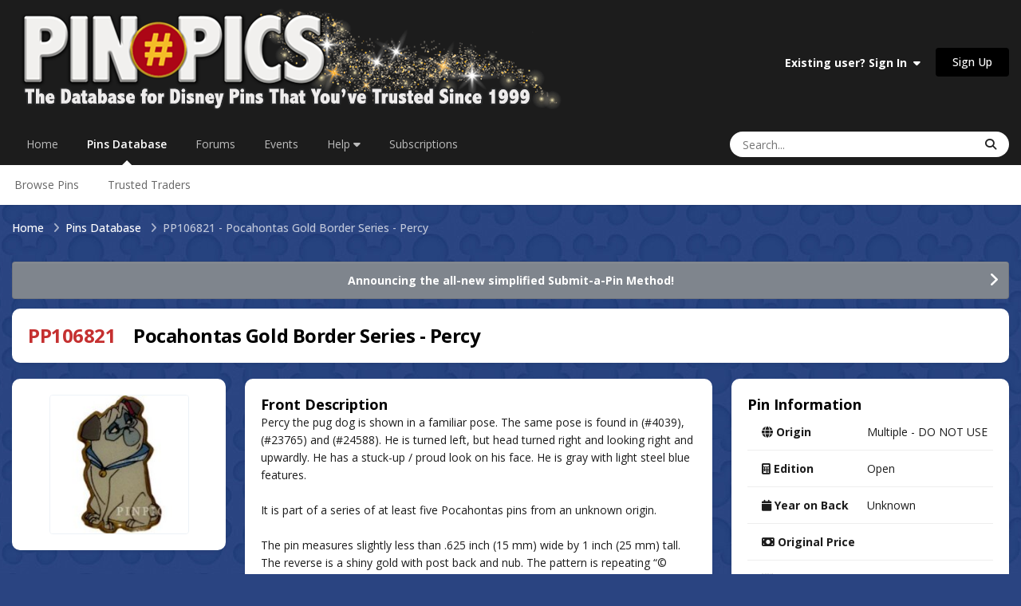

--- FILE ---
content_type: text/html;charset=UTF-8
request_url: https://pinpics.com/pin/106821
body_size: 11179
content:
<!DOCTYPE html>
<html lang="en-US" dir="ltr">
	<head>
		<meta charset="utf-8">
        
		<title>PP106821 - Pocahontas Gold Border Series - Percy - PinPics</title>
		
			<!-- Google tag (gtag.js) -->
<script async src="https://www.googletagmanager.com/gtag/js?id=G-FM5MKHQCQN"></script>
<script>
  window.dataLayer = window.dataLayer || [];
  function gtag(){dataLayer.push(arguments);}
  gtag('js', new Date());

  gtag('config', 'G-FM5MKHQCQN');
</script>
		
		
		
		

	<meta name="viewport" content="width=device-width, initial-scale=1">



	<meta name="twitter:card" content="summary_large_image" />




	
		
			
				<meta property="og:image" content="https://pinpics.com/uploads/pins/monthly_2014_12/201412014170.jpg">
			
		
	

	
		
			
				<meta property="og:title" content="Pocahontas Gold Border Series - Percy">
			
		
	

	
		
			
				<meta property="og:type" content="website">
			
		
	

	
		
			
				<meta property="og:url" content="https://pinpics.com/pin/106821/">
			
		
	

	
		
			
				<meta name="description" content="The original FREE online database for Disney Pin Trading. Trade and catalog your collection in a safe and secure community of Disney Pin Traders.">
			
		
	

	
		
			
				<meta property="og:description" content="Percy the pug dog is shown in a familiar pose. The same pose is found in (#4039), (#23765) and (#24588). He is turned left, but head turned right and looking right and upwardly. He has a stuck-up / proud look on his face. He is gray with light steel blue features. It is part of a series of at lea...">
			
		
	

	
		
			
				<meta property="og:updated_time" content="2023-07-17T22:26:55Z">
			
		
	

	
		
			
				<meta property="og:site_name" content="PinPics">
			
		
	

	
		
			
				<meta property="og:locale" content="en_US">
			
		
	

	
		
			
				<meta name="keywords" content="Disney Pins, Online Pin Trading, Pin Collecting, Pin Traders, Pin Database, Pin Collectors Community, Free Online Pin Catalog, Disney Pin Forum, Pin Trading Forum">
			
		
	


	
		<link rel="canonical" href="https://pinpics.com/pin/106821/" />
	





<link rel="manifest" href="https://pinpics.com/manifest.webmanifest/">
<meta name="msapplication-config" content="https://pinpics.com/browserconfig.xml/">
<meta name="msapplication-starturl" content="/">
<meta name="application-name" content="PinPics">
<meta name="apple-mobile-web-app-title" content="PinPics">

	<meta name="theme-color" content="#1c1c1c">










<link rel="preload" href="//pinpics.com/applications/core/interface/font/fontawesome-webfont.woff2?v=4.7.0" as="font" crossorigin="anonymous">
		


	<link rel="preconnect" href="https://fonts.googleapis.com">
	<link rel="preconnect" href="https://fonts.gstatic.com" crossorigin>
	
		<link href="https://fonts.googleapis.com/css2?family=Open%20Sans:wght@300;400;500;600;700&display=swap" rel="stylesheet">
	



	<link rel='stylesheet' href='https://pinpics.com/uploads/css_built_26/341e4a57816af3ba440d891ca87450ff_framework.css?v=c1e5f176dd1767823543' media='all'>

	<link rel='stylesheet' href='https://pinpics.com/uploads/css_built_26/05e81b71abe4f22d6eb8d1a929494829_responsive.css?v=c1e5f176dd1767823543' media='all'>

	<link rel='stylesheet' href='https://pinpics.com/uploads/css_built_26/223ae211f0236ea36ac9f7bf920a797a_all.min.css?v=c1e5f176dd1767823543' media='all'>

	<link rel='stylesheet' href='https://pinpics.com/uploads/css_built_26/29bd99919d9bcfd58c5a255c6957b8a6_convert.css?v=c1e5f176dd1767823543' media='all'>

	<link rel='stylesheet' href='https://pinpics.com/uploads/css_built_26/49037c9bdbc019a877c9a3ae069caf24_v4-font-face.min.css?v=c1e5f176dd1767823543' media='all'>

	<link rel='stylesheet' href='https://pinpics.com/uploads/css_built_26/90eb5adf50a8c640f633d47fd7eb1778_core.css?v=c1e5f176dd1767823543' media='all'>

	<link rel='stylesheet' href='https://pinpics.com/uploads/css_built_26/5a0da001ccc2200dc5625c3f3934497d_core_responsive.css?v=c1e5f176dd1767823543' media='all'>

	<link rel='stylesheet' href='https://pinpics.com/uploads/css_built_26/f6c2e70b9ca9bb3683a2629adf2a13b9_feedback.css?v=c1e5f176dd1767823543' media='all'>

	<link rel='stylesheet' href='https://pinpics.com/uploads/css_built_26/c450194f41574a94ec98fd5f46d82d95_pins.css?v=c1e5f176dd1767823543' media='all'>

	<link rel='stylesheet' href='https://pinpics.com/uploads/css_built_26/4a9a1be2bd8b889c04a1056ccb56f13c_global.css?v=c1e5f176dd1767823543' media='all'>





<link rel='stylesheet' href='https://pinpics.com/uploads/css_built_26/258adbb6e4f3e83cd3b355f84e3fa002_custom.css?v=c1e5f176dd1767823543' media='all'>




		
		

	
	<link rel='shortcut icon' href='https://pinpics.com/uploads/monthly_2023_10/numbersignicon.png' type="image/png">

	</head>
	<body class="ipsApp ipsApp_front ipsJS_none ipsClearfix" data-controller="core.front.core.app"  data-message=""  data-pageapp="tbpins" data-pagelocation="front" data-pagemodule="pins" data-pagecontroller="view" data-pageid="106821"   >
		
        

        

		<a href="#ipsLayout_mainArea" class="ipsHide" title="Go to main content on this page" accesskey="m">Jump to content</a>
		





		<div id="ipsLayout_header" class="ipsClearfix">
			<header>
				<div class="ipsLayout_container">
					


<a href='https://pinpics.com/' id='elLogo' accesskey='1'><img src="https://pinpics.com/uploads/monthly_2025_07/LogoBanner3white.png.3a8d86b4c3da0690e3055a6909a385be.png" alt='PinPics'></a>

					
						

	<ul id="elUserNav" class="ipsList_inline cSignedOut ipsResponsive_showDesktop">
		
        
		
        
        
            
            
	


	<li class='cUserNav_icon ipsHide' id='elCart_container'></li>
	<li class='elUserNav_sep ipsHide' id='elCart_sep'></li>

<li id="elSignInLink">
                <a href="https://pinpics.com/login/" data-ipsmenu-closeonclick="false" data-ipsmenu id="elUserSignIn">
                    Existing user? Sign In  <i class="fa fa-caret-down"></i>
                </a>
                
<div id='elUserSignIn_menu' class='ipsMenu ipsMenu_auto ipsHide'>
	<form accept-charset='utf-8' method='post' action='https://pinpics.com/login/'>
		<input type="hidden" name="csrfKey" value="220dc8cddc4155099625a80a9aa0b199">
		<input type="hidden" name="ref" value="aHR0cHM6Ly9waW5waWNzLmNvbS9waW4vMTA2ODIx">
		<div data-role="loginForm">
			
			
			
				
<div class="ipsPad ipsForm ipsForm_vertical">
	<h4 class="ipsType_sectionHead">Sign In</h4>
	<br><br>
	<ul class='ipsList_reset'>
		<li class="ipsFieldRow ipsFieldRow_noLabel ipsFieldRow_fullWidth">
			
			
				<input type="email" placeholder="Email Address" name="auth" autocomplete="email">
			
		</li>
		<li class="ipsFieldRow ipsFieldRow_noLabel ipsFieldRow_fullWidth">
			<input type="password" placeholder="Password" name="password" autocomplete="current-password">
		</li>
		<li class="ipsFieldRow ipsFieldRow_checkbox ipsClearfix">
			<span class="ipsCustomInput">
				<input type="checkbox" name="remember_me" id="remember_me_checkbox" value="1" checked aria-checked="true">
				<span></span>
			</span>
			<div class="ipsFieldRow_content">
				<label class="ipsFieldRow_label" for="remember_me_checkbox">Remember me</label>
				<span class="ipsFieldRow_desc">Not recommended on shared computers</span>
			</div>
		</li>
		<li class="ipsFieldRow ipsFieldRow_fullWidth">
			<button type="submit" name="_processLogin" value="usernamepassword" class="ipsButton ipsButton_primary ipsButton_small" id="elSignIn_submit">Sign In</button>
			
				<p class="ipsType_right ipsType_small">
					
						<a href='https://pinpics.com/lostpassword/' data-ipsDialog data-ipsDialog-title='Forgot your password?'>
					
					Forgot your password?</a>
				</p>
			
		</li>
	</ul>
</div>
			
		</div>
	</form>
</div>
            </li>
            
        
		
			<li>
				
					<a href="https://pinpics.com/register/"  id="elRegisterButton" class="ipsButton ipsButton_normal ipsButton_primary">Sign Up</a>
				
			</li>
		
	</ul>

						
<ul class='ipsMobileHamburger ipsList_reset ipsResponsive_hideDesktop'>
	<li data-ipsDrawer data-ipsDrawer-drawerElem='#elMobileDrawer'>
		<a href='#'>
			
			
				
			
			
			
			<i class='fa fa-navicon'></i>
		</a>
	</li>
</ul>
					
				</div>
			</header>
			

	<nav data-controller='core.front.core.navBar' class=' ipsResponsive_showDesktop'>
		<div class='ipsNavBar_primary ipsLayout_container '>
			<ul data-role="primaryNavBar" class='ipsClearfix'>
				


	
		
		
		<li  id='elNavSecondary_37' data-role="navBarItem" data-navApp="core" data-navExt="CustomItem">
			
			
				<a href="https://pinpics.com"  data-navItem-id="37" >
					Home<span class='ipsNavBar_active__identifier'></span>
				</a>
			
			
		</li>
	
	

	
		
		
			
		
		<li class='ipsNavBar_active' data-active id='elNavSecondary_135' data-role="navBarItem" data-navApp="tbpins" data-navExt="Pins">
			
			
				<a href="https://pinpics.com/pins/"  data-navItem-id="135" data-navDefault>
					Pins Database<span class='ipsNavBar_active__identifier'></span>
				</a>
			
			
				<ul class='ipsNavBar_secondary ' data-role='secondaryNavBar'>
					


	
	

	
	

	
		
		
		<li  id='elNavSecondary_141' data-role="navBarItem" data-navApp="core" data-navExt="CustomItem">
			
			
				<a href="https://pinpics.com/pins/"  data-navItem-id="141" >
					Browse Pins<span class='ipsNavBar_active__identifier'></span>
				</a>
			
			
		</li>
	
	

	
	

	
	

	
		
		
		<li  id='elNavSecondary_149' data-role="navBarItem" data-navApp="cms" data-navExt="Pages">
			
			
				<a href="https://pinpics.com/trustedtrader/"  data-navItem-id="149" >
					Trusted Traders<span class='ipsNavBar_active__identifier'></span>
				</a>
			
			
		</li>
	
	

	
	

	
	

	
	

					<li class='ipsHide' id='elNavigationMore_135' data-role='navMore'>
						<a href='#' data-ipsMenu data-ipsMenu-appendTo='#elNavigationMore_135' id='elNavigationMore_135_dropdown'>More <i class='fa fa-caret-down'></i></a>
						<ul class='ipsHide ipsMenu ipsMenu_auto' id='elNavigationMore_135_dropdown_menu' data-role='moreDropdown'></ul>
					</li>
				</ul>
			
		</li>
	
	

	
		
		
		<li  id='elNavSecondary_10' data-role="navBarItem" data-navApp="forums" data-navExt="Forums">
			
			
				<a href="https://pinpics.com/forums/"  data-navItem-id="10" >
					Forums<span class='ipsNavBar_active__identifier'></span>
				</a>
			
			
				<ul class='ipsNavBar_secondary ipsHide' data-role='secondaryNavBar'>
					


	
	

	
		
		
		<li  id='elNavSecondary_4' data-role="navBarItem" data-navApp="core" data-navExt="AllActivity">
			
			
				<a href="https://pinpics.com/discover/"  data-navItem-id="4" >
					All Activity<span class='ipsNavBar_active__identifier'></span>
				</a>
			
			
		</li>
	
	

	
	

	
		
		
		<li  id='elNavSecondary_94' data-role="navBarItem" data-navApp="core" data-navExt="OnlineUsers">
			
			
				<a href="https://pinpics.com/online/"  data-navItem-id="94" >
					Online Users<span class='ipsNavBar_active__identifier'></span>
				</a>
			
			
		</li>
	
	

	
	

	
	

					<li class='ipsHide' id='elNavigationMore_10' data-role='navMore'>
						<a href='#' data-ipsMenu data-ipsMenu-appendTo='#elNavigationMore_10' id='elNavigationMore_10_dropdown'>More <i class='fa fa-caret-down'></i></a>
						<ul class='ipsHide ipsMenu ipsMenu_auto' id='elNavigationMore_10_dropdown_menu' data-role='moreDropdown'></ul>
					</li>
				</ul>
			
		</li>
	
	

	
		
		
		<li  id='elNavSecondary_32' data-role="navBarItem" data-navApp="calendar" data-navExt="Calendar">
			
			
				<a href="https://pinpics.com/events/"  data-navItem-id="32" >
					Events<span class='ipsNavBar_active__identifier'></span>
				</a>
			
			
		</li>
	
	

	
	

	
		
		
		<li  id='elNavSecondary_89' data-role="navBarItem" data-navApp="core" data-navExt="Menu">
			
			
				<a href="#" id="elNavigation_89" data-ipsMenu data-ipsMenu-appendTo='#elNavSecondary_89' data-ipsMenu-activeClass='ipsNavActive_menu' data-navItem-id="89" >
					Help <i class="fa fa-caret-down"></i><span class='ipsNavBar_active__identifier'></span>
				</a>
				<ul id="elNavigation_89_menu" class="ipsMenu ipsMenu_auto ipsHide">
					

	
		
			<li class='ipsMenu_item' >
				<a href='https://pinpics.com/faqs/' >
					FAQs
				</a>
			</li>
		
	

	
		
			<li class='ipsMenu_item' >
				<a href='https://pinpics.com/guides/' >
					Guides & Help Topics
				</a>
			</li>
		
	

	
		
			<li class='ipsMenu_item' >
				<a href='https://pinpics.com/perks/' >
					PinPics Perks Loyalty Program
				</a>
			</li>
		
	

	
		
			<li class='ipsMenu_item' >
				<a href='https://pinpics.com/team/' >
					Meet the Team
				</a>
			</li>
		
	

	
		
			<li class='ipsMenu_item' >
				<a href='https://pinpics.com/trustedsellers/' >
					Trusted Sellers
				</a>
			</li>
		
	

	
		
			<li class='ipsMenu_item' >
				<a href='https://pinpics.com/guidelines/' target='_blank' rel="noopener">
					Rules
				</a>
			</li>
		
	

	
		
			<li class='ipsMenu_item' >
				<a href='https://pinpics.com/supportus/' >
					Support Us
				</a>
			</li>
		
	

	
		
			<li class='ipsMenu_item' >
				<a href='https://pinpics.com/contact/' target='_blank' rel="noopener">
					Contact Us
				</a>
			</li>
		
	

				</ul>
			
			
		</li>
	
	

	
		
		
		<li  id='elNavSecondary_145' data-role="navBarItem" data-navApp="cms" data-navExt="Pages">
			
			
				<a href="https://pinpics.com/tiers/"  data-navItem-id="145" >
					Subscriptions<span class='ipsNavBar_active__identifier'></span>
				</a>
			
			
				<ul class='ipsNavBar_secondary ipsHide' data-role='secondaryNavBar'>
					


	
		
		
		<li  id='elNavSecondary_146' data-role="navBarItem" data-navApp="cms" data-navExt="Pages">
			
			
				<a href="https://pinpics.com/tiers/"  data-navItem-id="146" >
					Subscription Options<span class='ipsNavBar_active__identifier'></span>
				</a>
			
			
		</li>
	
	

	
		
		
		<li  id='elNavSecondary_147' data-role="navBarItem" data-navApp="cms" data-navExt="Pages">
			
			
				<a href="https://pinpics.com/subscriptionfeatures/"  data-navItem-id="147" >
					Subscription Features<span class='ipsNavBar_active__identifier'></span>
				</a>
			
			
		</li>
	
	

	
	

	
		
		
		<li  id='elNavSecondary_153' data-role="navBarItem" data-navApp="cms" data-navExt="Pages">
			
			
				<a href="https://pinpics.com/appfaq/"  data-navItem-id="153" >
					Mobile App FAQs<span class='ipsNavBar_active__identifier'></span>
				</a>
			
			
		</li>
	
	

	
	

					<li class='ipsHide' id='elNavigationMore_145' data-role='navMore'>
						<a href='#' data-ipsMenu data-ipsMenu-appendTo='#elNavigationMore_145' id='elNavigationMore_145_dropdown'>More <i class='fa fa-caret-down'></i></a>
						<ul class='ipsHide ipsMenu ipsMenu_auto' id='elNavigationMore_145_dropdown_menu' data-role='moreDropdown'></ul>
					</li>
				</ul>
			
		</li>
	
	

	
	

				<li class='ipsHide' id='elNavigationMore' data-role='navMore'>
					<a href='#' data-ipsMenu data-ipsMenu-appendTo='#elNavigationMore' id='elNavigationMore_dropdown'>More</a>
					<ul class='ipsNavBar_secondary ipsHide' data-role='secondaryNavBar'>
						<li class='ipsHide' id='elNavigationMore_more' data-role='navMore'>
							<a href='#' data-ipsMenu data-ipsMenu-appendTo='#elNavigationMore_more' id='elNavigationMore_more_dropdown'>More <i class='fa fa-caret-down'></i></a>
							<ul class='ipsHide ipsMenu ipsMenu_auto' id='elNavigationMore_more_dropdown_menu' data-role='moreDropdown'></ul>
						</li>
					</ul>
				</li>
			</ul>
			

	<div id="elSearchWrapper">
		<div id='elSearch' data-controller="core.front.core.quickSearch">
			<form accept-charset='utf-8' action='//pinpics.com/search/?do=quicksearch' method='post'>
                <input type='search' id='elSearchField' placeholder='Search...' name='q' autocomplete='off' aria-label='Search'>
                <details class='cSearchFilter'>
                    <summary class='cSearchFilter__text'></summary>
                    <ul class='cSearchFilter__menu'>
                        
                        <li><label><input type="radio" name="type" value="all"  checked><span class='cSearchFilter__menuText'>Everywhere</span></label></li>
                        
                        
                            <li><label><input type="radio" name="type" value="pins_database" checked><span class='cSearchFilter__menuText'>Pins Database</span></label></li>
                        
                            <li><label><input type="radio" name="type" value="forums_topic"><span class='cSearchFilter__menuText'>Topics</span></label></li>
                        
                            <li><label><input type="radio" name="type" value="calendar_event"><span class='cSearchFilter__menuText'>Events</span></label></li>
                        
                            <li><label><input type="radio" name="type" value="cms_records3"><span class='cSearchFilter__menuText'>Guides</span></label></li>
                        
                            <li><label><input type="radio" name="type" value="nexus_package_item"><span class='cSearchFilter__menuText'>Products</span></label></li>
                        
                    </ul>
                </details>
				<button class='cSearchSubmit' type="submit" aria-label='Search'><i class="fa fa-search"></i></button>
			</form>
		</div>
	</div>

		</div>
	</nav>

			
<ul id="elMobileNav" class="ipsResponsive_hideDesktop" data-controller="core.front.core.mobileNav">
	
		
			
			
				
					<li id="elMobileBreadcrumb">
						<a href="https://pinpics.com/pins/">
							<span>Pins Database</span>
						</a>
					</li>
				
				
			
				
				
			
		
	
	
	
	<li >
		<a data-action="defaultStream" href="https://pinpics.com/discover/"><i class="fa fa-newspaper-o" aria-hidden="true"></i></a>
	</li>

	

	
		<li class="ipsJS_show">
			<a href="https://pinpics.com/search/?type=pins_database"><i class="fa fa-search"></i></a>
		</li>
	
</ul>
		</div>
		<main id="ipsLayout_body" class="ipsLayout_container">
			<div id="ipsLayout_contentArea">
				<div id="ipsLayout_contentWrapper">
					
<nav class='ipsBreadcrumb ipsBreadcrumb_top ipsFaded_withHover'>
	

	<ul class='ipsList_inline ipsPos_right'>
		
		<li >
			<a data-action="defaultStream" class='ipsType_light '  href='https://pinpics.com/discover/'><i class="fa fa-newspaper-o" aria-hidden="true"></i> <span>All Activity</span></a>
		</li>
		
	</ul>

	<ul data-role="breadcrumbList">
		<li>
			<a title="Home" href='https://pinpics.com/'>
				<span>Home <i class='fa fa-angle-right'></i></span>
			</a>
		</li>
		
		
			<li>
				
					<a href='https://pinpics.com/pins/'>
						<span>Pins Database <i class='fa fa-angle-right' aria-hidden="true"></i></span>
					</a>
				
			</li>
		
			<li>
				
					PP106821 - Pocahontas Gold Border Series - Percy
				
			</li>
		
	</ul>
</nav>
					
					<div id="ipsLayout_mainArea">
						
						
						
						

	


	<div class='cAnnouncementsContent'>
		
		<div class='cAnnouncementContentTop ipsAnnouncement ipsMessage_general ipsType_center'>
            
            <a href='https://pinpics.com/forums/topic/2471-announcing-the-new-method-for-submitting-a-pin/' target="_blank" rel='noopener'>Announcing the all-new simplified Submit-a-Pin Method!</a>
            
		</div>
		
	</div>



						

<div class="tbPinsView" data-controller="tbpins.front.pins.viewPin">
	<div class='ipsClearfix ipsMargin_bottom'>
		<div class='ipsPageHeader ipsResponsive_pull ipsBox ipsPadding'>
			<h1 class='ipsType_pageTitle ipsContained_container'>
				
				<span class='ipsType_break ipsContained'><span class="ipsType_negative">PP106821</span>&nbsp;&nbsp;&nbsp; Pocahontas Gold Border Series - Percy</span>
			</h1>
		</div>
	</div>
	
	

	
	
	
	<div class='ipsResponsive_pull'>
		<div class='ipsColumns ipsColumns_collapsePhone ipsSpacer_bottom'>
			<aside class='ipsColumn ipsColumn_wide'>
				
				
				<div class='ipsBox ipsPadding ipsType_center'>
					<h2 class='ipsType_sectionTitle ipsType_reset ipsHide'>1 Photo</h2>
					
						<img src="https://pinpics.com/uploads/pins/monthly_2014_12/201412014170.thumb.jpg.4b6f0040e60dd8739d0d68b55b1937cf.jpg" alt="Pocahontas Gold Border Series - Percy" class="ipsThumb ipsThumb_large ipsRadius ipsCursor_pointer" data-ipsLightbox data-ipsLightbox-group="pin_106821" data-fullURL="https://pinpics.com/uploads/pins/monthly_2014_12/201412014170.jpg">
					
					
					
					
					
				</div>
				
				
				
					<div class="ipsBox ipsPadding tbPinsMyNotes ipsSpacer_top ipsResponsive_showTablet">
						
<form action="https://pinpics.com/pin/106821" method="post" accept-charset='utf-8' enctype="multipart/form-data" data-ipsForm class="ipsForm ipsForm_vertical"  >
	<input type="hidden" name="pin_notes_submitted" value="1">
	
		
			<input type="hidden" name="csrfKey" value="220dc8cddc4155099625a80a9aa0b199">
		
	
	
		<input type="hidden" name="MAX_FILE_SIZE" value="25165824">
		<input type="hidden" name="plupload" value="48dcba68b47f6415c034ebe542d5ed4d">
	
	
	
		
					<ul class='ipsForm'>
						
<li class='ipsFieldRow ipsFieldRow_textValue ipsClearfix  ' id="tbpins_my_pin_notes">
	
		
			<label class='ipsFieldRow_label' >
				<span>My Pin Notes (Subscription-only Feature)</span> 
			</label>
		
		<div class='ipsFieldRow_content' >
			
			
<div class='ipsPadding ipsType_richText ipsAreaBackground'>
	With a paid PinPics PLUS or PREMIUM subscription, every pin listed in your OWNS, WANTS and TRADES lists will include three easy-access text fields. This is a space for you to note your own valuation, mark a storage location, record additional info or stories about your pin, etc. And it's all PRIVATE, for your eyes only!
<br>


	 
<br>


	You also have the option of printing or viewing your lists in a Table-view PDF format, which allows you to include data from this tier's special fields.
<br>


	 
<br>

<p style="text-align: center;">
	<strong>Subscribe today to unlock these exciting new features!</strong>
<br>

<p style="text-align: center;">
	 
<br>

<p style="text-align: center;">
	<a href="https://pinpics.com/subscriptionfeatures/" rel=""><img alt="Learn More Button PNG.png" class="ipsImage ipsImage_thumbnailed" data-fileid="16695" data-ratio="23.20" data-unique="bbxy3fh9v" style="height: auto;" width="181" data-src="https://pinpics.com/uploads/monthly_2025_04/LearnMoreButtonPNG.png.c31994dd5ffd5503b4282cdc3690ac48.png" src="https://pinpics.com/applications/core/interface/js/spacer.png"></a>
<br>
</div>
			
			
			
			
		</div>
	
</li>
						<li class='ipsFieldRow'>
							<div class='ipsFieldRow_content'>
								
							</div>
						</li>
					</ul>
		
	
</form>
					</div>
				
			</aside>
			
			<article class="tbPinsDescription ipsType_normal ipsColumn ipsColumn_fluid ipsResponsive_hideTablet">
				<div class="tbPinsDescriptionFront ipsBox ipsPadding">
					<h2 class="ipsType_sectionHead">Front Description</h2>
					<div class="ipsType_richText ipsContained">
						<p>Percy the pug dog is shown in a familiar pose.  The same pose is found in (#4039), (#23765) and (#24588).  He is turned left, but head turned right and looking right and upwardly.  He has a stuck-up / proud look on his face.  He is gray with light steel blue features. </p>
<p>&nbsp;</p>
<p>It is part of a series of at least five Pocahontas pins from an unknown origin.</p>
<p>&nbsp;</p>
<p>The pin measures slightly less than .625 inch (15 mm) wide by 1 inch (25 mm) tall.  The reverse is a shiny gold with post back and nub.  The pattern is repeating “© Disney.”</p>
<p>&nbsp;</p>
<p>Pins in this series: #106817-106821</p>

					</div>
				</div>
				<div class="tbPinsDescriptionBack ipsBox ipsPadding ipsMargin_top">
					<h2 class="ipsType_sectionHead">Back Description</h2>
					<div class="ipsType_richText ipsContained">
						
							<p>&nbsp;</p>

						
					</div>
				</div>
				
					<div class="ipsBox ipsPadding tbPinsMyNotes ipsSpacer_top ipsResponsive_hideTablet">
						
<form action="https://pinpics.com/pin/106821" method="post" accept-charset='utf-8' enctype="multipart/form-data" data-ipsForm class="ipsForm ipsForm_vertical"  >
	<input type="hidden" name="pin_notes_submitted" value="1">
	
		
			<input type="hidden" name="csrfKey" value="220dc8cddc4155099625a80a9aa0b199">
		
	
	
		<input type="hidden" name="MAX_FILE_SIZE" value="25165824">
		<input type="hidden" name="plupload" value="2c7f7661900734cabee9d2b30866f54f">
	
	
	
		
					<ul class='ipsForm'>
						
<li class='ipsFieldRow ipsFieldRow_textValue ipsClearfix  ' id="tbpins_my_pin_notes">
	
		
			<label class='ipsFieldRow_label' >
				<span>My Pin Notes (Subscription-only Feature)</span> 
			</label>
		
		<div class='ipsFieldRow_content' >
			
			
<div class='ipsPadding ipsType_richText ipsAreaBackground'>
	With a paid PinPics PLUS or PREMIUM subscription, every pin listed in your OWNS, WANTS and TRADES lists will include three easy-access text fields. This is a space for you to note your own valuation, mark a storage location, record additional info or stories about your pin, etc. And it's all PRIVATE, for your eyes only!
<br>


	 
<br>


	You also have the option of printing or viewing your lists in a Table-view PDF format, which allows you to include data from this tier's special fields.
<br>


	 
<br>

<p style="text-align: center;">
	<strong>Subscribe today to unlock these exciting new features!</strong>
<br>

<p style="text-align: center;">
	 
<br>

<p style="text-align: center;">
	<a href="https://pinpics.com/subscriptionfeatures/" rel=""><img alt="Learn More Button PNG.png" class="ipsImage ipsImage_thumbnailed" data-fileid="16695" data-ratio="23.20" data-unique="bbxy3fh9v" style="height: auto;" width="181" data-src="https://pinpics.com/uploads/monthly_2025_04/LearnMoreButtonPNG.png.c31994dd5ffd5503b4282cdc3690ac48.png" src="https://pinpics.com/applications/core/interface/js/spacer.png"></a>
<br>
</div>
			
			
			
			
		</div>
	
</li>
						<li class='ipsFieldRow'>
							<div class='ipsFieldRow_content'>
								
							</div>
						</li>
					</ul>
		
	
</form>
					</div>
				
			</article>
			
			<aside class='ipsColumn ipsColumn_veryWide ipsPadding_right:none' id='elPinInfo'>
				<div class="ipsBox ipsPadding">
					<h2 class='ipsType_sectionHead'>Pin Information</h2>
					<section class='ipsType_normal'>
						<ul class="ipsDataList ipsDataList_reducedSpacing">
							<li class="ipsDataItem">
								
								<span class="ipsDataItem_generic ipsDataItem_size5"><i class="fa fa-globe"></i> <strong>Origin</strong></span>
								<span class="ipsDataItem_generic tbPinsInfoData ipsType_break">
									
									
										Multiple - DO NOT USE
										
									
								</span>
							</li>
							<li class="ipsDataItem">
								<span class="ipsDataItem_generic ipsDataItem_size5"><i class="fa fa-calculator"></i> <strong>Edition</strong></span>
								<span class="ipsDataItem_generic tbPinsInfoData">Open</span>
							</li>
							<li class="ipsDataItem">
								<span class="ipsDataItem_generic ipsDataItem_size5"><i class="fa fa-calendar"></i> <strong>Year on Back</strong></span>
								<span class="ipsDataItem_generic tbPinsInfoData">Unknown</span>
							</li>
							<li class="ipsDataItem">
								<span class="ipsDataItem_generic ipsDataItem_size5"><i class="fa fa-money"></i> <strong>Original Price</strong></span>
								<span class="ipsDataItem_generic tbPinsInfoData ipsType_break">
									
									
									
								</span>
							</li>
							<li class="ipsDataItem">
								<span class="ipsDataItem_generic ipsDataItem_size5"><i class="fa fa-barcode"></i> <strong>SKU</strong></span>
								<span class="ipsDataItem_generic tbPinsInfoData ipsType_break">
									
									
									
								</span>
							</li>
							<li class="ipsDataItem">
								<span class="ipsDataItem_generic ipsDataItem_size5"><i class="fa-solid fa-ruler-combined"></i> <strong>Dimensions</strong></span>
								<span class="ipsDataItem_generic tbPinsInfoData ipsType_break"></span>
							</li>
							
							
							
								<li class="ipsDataItem">
									<span class="ipsDataItem_generic ipsDataItem_size5">

	<i class="fa fa-heart tbPinsType_own"></i>
 <strong>Owns:</strong></span>
									<span class="ipsDataItem_generic tbPinsInfoData">
										
											
												<strong class="ipsCursor_default">9</strong>
											
										
									</span>
								</li>
							
								<li class="ipsDataItem">
									<span class="ipsDataItem_generic ipsDataItem_size5">

	<i class="fa fa-crown tbPinsType_want"></i>
 <strong>Wants:</strong></span>
									<span class="ipsDataItem_generic tbPinsInfoData">
										
											
												<strong class="ipsCursor_default">3</strong>
											
										
									</span>
								</li>
							
								<li class="ipsDataItem">
									<span class="ipsDataItem_generic ipsDataItem_size5">

	<i class="fa fa-pins-trade-assist tbPinsType_trade">
		<span class="fa-pins-trade-circle circle1"></span>
		<span class="fa-pins-trade-circle circle2"></span>
		<span class="fa-pins-trade-circle circle3"></span>
	</i>
 <strong>Trades:</strong></span>
									<span class="ipsDataItem_generic tbPinsInfoData">
										
											<strong class="ipsCursor_default">0</strong>
										
									</span>
								</li>
							
						</ul>
					</section>
					
					
				</div>
				
				<div class="tbPinsDescription ipsType_normal ipsMargin_top ipsResponsive_showTablet">
					<div class="tbPinsDescriptionFront ipsBox ipsPadding">
						<h2 class="ipsType_sectionHead">Front Description</h2>
						<div class="ipsType_richText ipsContained">
							<p>Percy the pug dog is shown in a familiar pose.  The same pose is found in (#4039), (#23765) and (#24588).  He is turned left, but head turned right and looking right and upwardly.  He has a stuck-up / proud look on his face.  He is gray with light steel blue features. </p>
<p>&nbsp;</p>
<p>It is part of a series of at least five Pocahontas pins from an unknown origin.</p>
<p>&nbsp;</p>
<p>The pin measures slightly less than .625 inch (15 mm) wide by 1 inch (25 mm) tall.  The reverse is a shiny gold with post back and nub.  The pattern is repeating “© Disney.”</p>
<p>&nbsp;</p>
<p>Pins in this series: #106817-106821</p>

						</div>
					</div>
					<div class="tbPinsDescriptionBack ipsBox ipsPadding ipsMargin_top">
						<h2 class="ipsType_sectionHead">Back Description</h2>
						<div class="ipsType_richText ipsContained">
							
							<p>&nbsp;</p>

							
						</div>
					</div>
				</div>
			</aside>
		</div>
		
		
			<div class="tbPinsLinkedPins ipsBox ipsSpacer_top">
				<p class="ipsType_sectionHead ipsPadding_left ipsPadding_top">5 Linked Pins</p>
				<ol class="ipsDataList ipsClear ipsDataList_large" id="elTable_linkedPins">
					<div class="ipsFluidGrid ipsFluidGrid--pins">
						
							

<li class='ipsDataItem' data-pin-wrapper="4039" data-ipsLazyLoad>
	<div class="tbPinThumbnail">
		
		<div class='tbPinsGridImage ipsFlex ipsFlex-ai:center ipsFlex-jc:center ipsRadius ipsMargin_bottom:half'>
			

	
	<a href='https://pinpics.com/pin/4039/' title='View Pin # PP4039'>
		<img src='https://pinpics.com/uploads/pins/monthly_2001_02/1695304214.thumb.jpg.8e446fa509763c6c3dd70d3c586b6913.jpg' alt='View Pin # PP4039' class='ipsThumb ipsThumb_medium ipsRadius' loading="lazy">
	</a>

		</div>
	</div>
	<div class='ipsFlex ipsFlex-jc:between ipsGap:1 tbPinsListInfo'>
		<h4 class='ipsType_sectionHead ipsContained_container'>
			
			<span class='ipsType_break ipsContained'>
				
				<a href='https://pinpics.com/pin/4039/' title='View Pin # PP4039'>PP4039</a>
				
			</span>
		</h4>
		
		
	</div>
	<div class='ipsType_medium ipsType_richText ipsType_semiBold ipsType_break ipsMargin_bottom:half' data-ipsTruncate data-ipsTruncate-type="remove" data-ipsTruncate-size="2 lines">
		
		<span class="tbPinsTitle" title="ProPin - Percy - Pocahontas">ProPin - Percy - Pocahontas</span>
	</div>
</li>
						
							

<li class='ipsDataItem' data-pin-wrapper="23765" data-ipsLazyLoad>
	<div class="tbPinThumbnail">
		
		<div class='tbPinsGridImage ipsFlex ipsFlex-ai:center ipsFlex-jc:center ipsRadius ipsMargin_bottom:half'>
			

	
	<a href='https://pinpics.com/pin/23765/' title='View Pin # PP23765'>
		<img src='https://pinpics.com/uploads/pins/monthly_2003_07/_thumbpin23765th200.1d4133abda81c711a806b2de25e0e0c8.jpg' alt='View Pin # PP23765' class='ipsThumb ipsThumb_medium ipsRadius' loading="lazy">
	</a>

		</div>
	</div>
	<div class='ipsFlex ipsFlex-jc:between ipsGap:1 tbPinsListInfo'>
		<h4 class='ipsType_sectionHead ipsContained_container'>
			
			<span class='ipsType_break ipsContained'>
				
				<a href='https://pinpics.com/pin/23765/' title='View Pin # PP23765'>PP23765</a>
				
			</span>
		</h4>
		
		
	</div>
	<div class='ipsType_medium ipsType_richText ipsType_semiBold ipsType_break ipsMargin_bottom:half' data-ipsTruncate data-ipsTruncate-type="remove" data-ipsTruncate-size="2 lines">
		
		<span class="tbPinsTitle" title="Percy (off-colour) from Pocahontas">Percy (off-colour) from Pocahontas</span>
	</div>
</li>
						
							

<li class='ipsDataItem' data-pin-wrapper="24588" data-ipsLazyLoad>
	<div class="tbPinThumbnail">
		
		<div class='tbPinsGridImage ipsFlex ipsFlex-ai:center ipsFlex-jc:center ipsRadius ipsMargin_bottom:half'>
			

	
	<a href='https://pinpics.com/pin/24588/' title='View Pin # PP24588'>
		<img src='https://pinpics.com/uploads/pins/monthly_2003_08/RS_R82c4a041e3.thumb.png.7020c9ad5ff6180ffff280eaf43ae1d6.png' alt='View Pin # PP24588' class='ipsThumb ipsThumb_medium ipsRadius' loading="lazy">
	</a>

		</div>
	</div>
	<div class='ipsFlex ipsFlex-jc:between ipsGap:1 tbPinsListInfo'>
		<h4 class='ipsType_sectionHead ipsContained_container'>
			
			<span class='ipsType_break ipsContained'>
				
				<a href='https://pinpics.com/pin/24588/' title='View Pin # PP24588'>PP24588</a>
				
			</span>
		</h4>
		
		
	</div>
	<div class='ipsType_medium ipsType_richText ipsType_semiBold ipsType_break ipsMargin_bottom:half' data-ipsTruncate data-ipsTruncate-type="remove" data-ipsTruncate-size="2 lines">
		
		<span class="tbPinsTitle" title="Pocahontas plastic - Percy">Pocahontas plastic - Percy</span>
	</div>
</li>
						
							

<li class='ipsDataItem' data-pin-wrapper="106817" data-ipsLazyLoad>
	<div class="tbPinThumbnail">
		
		<div class='tbPinsGridImage ipsFlex ipsFlex-ai:center ipsFlex-jc:center ipsRadius ipsMargin_bottom:half'>
			

	
	<a href='https://pinpics.com/pin/106817/' title='View Pin # PP106817'>
		<img src='https://pinpics.com/uploads/pins/monthly_2014_12/201412017792.thumb.jpg.73605d6388950f1d919f188a4cfce388.jpg' alt='View Pin # PP106817' class='ipsThumb ipsThumb_medium ipsRadius' loading="lazy">
	</a>

		</div>
	</div>
	<div class='ipsFlex ipsFlex-jc:between ipsGap:1 tbPinsListInfo'>
		<h4 class='ipsType_sectionHead ipsContained_container'>
			
			<span class='ipsType_break ipsContained'>
				
				<a href='https://pinpics.com/pin/106817/' title='View Pin # PP106817'>PP106817</a>
				
			</span>
		</h4>
		
		
	</div>
	<div class='ipsType_medium ipsType_richText ipsType_semiBold ipsType_break ipsMargin_bottom:half' data-ipsTruncate data-ipsTruncate-type="remove" data-ipsTruncate-size="2 lines">
		
		<span class="tbPinsTitle" title="Pocahontas Gold Border Series - Pocahontas in Sun with Flowing Hair">Pocahontas Gold Border Series - Pocahontas in Sun with Flowing Hair</span>
	</div>
</li>
						
							

<li class='ipsDataItem' data-pin-wrapper="131443" data-ipsLazyLoad>
	<div class="tbPinThumbnail">
		
		<div class='tbPinsGridImage ipsFlex ipsFlex-ai:center ipsFlex-jc:center ipsRadius ipsMargin_bottom:half'>
			

	
	<a href='https://pinpics.com/pin/131443/' title='View Pin # PP131443'>
		<img src='https://pinpics.com/uploads/pins/monthly_2018_11/RS_R285aeab6ce.thumb.png.f17e54dff26039d873f8cddf4c4709b9.png' alt='View Pin # PP131443' class='ipsThumb ipsThumb_medium ipsRadius' loading="lazy">
	</a>

		</div>
	</div>
	<div class='ipsFlex ipsFlex-jc:between ipsGap:1 tbPinsListInfo'>
		<h4 class='ipsType_sectionHead ipsContained_container'>
			
			<span class='ipsType_break ipsContained'>
				
				<a href='https://pinpics.com/pin/131443/' title='View Pin # PP131443'>PP131443</a>
				
			</span>
		</h4>
		
		
	</div>
	<div class='ipsType_medium ipsType_richText ipsType_semiBold ipsType_break ipsMargin_bottom:half' data-ipsTruncate data-ipsTruncate-type="remove" data-ipsTruncate-size="2 lines">
		
		<span class="tbPinsTitle" title="Pocahontas Gold Border Series - Flit the Hummingbird">Pocahontas Gold Border Series - Flit the Hummingbird</span>
	</div>
</li>
						
					</div>
				</ol>
			</div>
		
	</div>
	
	<div class='ipsBox ipsPadding ipsResponsive_pull ipsResponsive_showPhone ipsMargin_top'>
		<div class='ipsShareLinks'>
			
				


    <a href='#elShareItem_887646970_menu' id='elShareItem_887646970' data-ipsMenu class='ipsShareButton ipsButton ipsButton_verySmall ipsButton_light '>
        <span><i class='fa fa-share-alt'></i></span> &nbsp;Share
    </a>

    <div class='ipsPadding ipsMenu ipsMenu_normal ipsHide' id='elShareItem_887646970_menu' data-controller="core.front.core.sharelink">
        
        
        	
        
        <span data-ipsCopy data-ipsCopy-flashmessage>
            <a href="https://pinpics.com/pin/106821/" class="ipsButton ipsButton_light ipsButton_small ipsButton_fullWidth" data-role="copyButton" data-clipboard-text="https://pinpics.com/pin/106821/" data-ipstooltip title='Copy Link to Clipboard'><i class="fa fa-clone"></i> https://pinpics.com/pin/106821/</a>
        </span>
        <ul class='ipsShareLinks ipsMargin_top:half'>
            
                <li>
<a href="https://x.com/share?url=https%3A%2F%2Fpinpics.com%2Fpin%2F106821%2F" class="cShareLink cShareLink_x" target="_blank" data-role="shareLink" title='Share on X' data-ipsTooltip rel='nofollow noopener'>
    <i class="fa fa-x"></i>
</a></li>
            
                <li>
<a href="https://www.facebook.com/sharer/sharer.php?u=https%3A%2F%2Fpinpics.com%2Fpin%2F106821%2F" class="cShareLink cShareLink_facebook" target="_blank" data-role="shareLink" title='Share on Facebook' data-ipsTooltip rel='noopener nofollow'>
	<i class="fa fa-facebook"></i>
</a></li>
            
                <li>
<a href="https://www.reddit.com/submit?url=https%3A%2F%2Fpinpics.com%2Fpin%2F106821%2F&amp;title=Pocahontas+Gold+Border+Series+-+Percy" rel="nofollow noopener" class="cShareLink cShareLink_reddit" target="_blank" title='Share on Reddit' data-ipsTooltip>
	<i class="fa fa-reddit"></i>
</a></li>
            
                <li>
<a href="https://www.linkedin.com/shareArticle?mini=true&amp;url=https%3A%2F%2Fpinpics.com%2Fpin%2F106821%2F&amp;title=Pocahontas+Gold+Border+Series+-+Percy" rel="nofollow noopener" class="cShareLink cShareLink_linkedin" target="_blank" data-role="shareLink" title='Share on LinkedIn' data-ipsTooltip>
	<i class="fa fa-linkedin"></i>
</a></li>
            
                <li>
<a href="https://pinterest.com/pin/create/button/?url=https://pinpics.com/pin/106821/&amp;media=" class="cShareLink cShareLink_pinterest" rel="nofollow noopener" target="_blank" data-role="shareLink" title='Share on Pinterest' data-ipsTooltip>
	<i class="fa fa-pinterest"></i>
</a></li>
            
        </ul>
        
            <hr class='ipsHr'>
            <button class='ipsHide ipsButton ipsButton_verySmall ipsButton_light ipsButton_fullWidth ipsMargin_top:half' data-controller='core.front.core.webshare' data-role='webShare' data-webShareTitle='Pocahontas Gold Border Series - Percy' data-webShareText='Pocahontas Gold Border Series - Percy' data-webShareUrl='https://pinpics.com/pin/106821/'>More sharing options...</button>
        
    </div>

			
			



		</div>
	</div>
</div>
						


					</div>
					


					
<nav class='ipsBreadcrumb ipsBreadcrumb_bottom ipsFaded_withHover'>
	
		


	

	<ul class='ipsList_inline ipsPos_right'>
		
		<li >
			<a data-action="defaultStream" class='ipsType_light '  href='https://pinpics.com/discover/'><i class="fa fa-newspaper-o" aria-hidden="true"></i> <span>All Activity</span></a>
		</li>
		
	</ul>

	<ul data-role="breadcrumbList">
		<li>
			<a title="Home" href='https://pinpics.com/'>
				<span>Home <i class='fa fa-angle-right'></i></span>
			</a>
		</li>
		
		
			<li>
				
					<a href='https://pinpics.com/pins/'>
						<span>Pins Database <i class='fa fa-angle-right' aria-hidden="true"></i></span>
					</a>
				
			</li>
		
			<li>
				
					PP106821 - Pocahontas Gold Border Series - Percy
				
			</li>
		
	</ul>
</nav>
				</div>
			</div>
			
		

</main>
		<footer id="ipsLayout_footer" class="ipsClearfix">
			<div class="ipsLayout_container">
				
				

<ul id="elFooterSocialLinks" class="ipsList_inline ipsType_center ipsSpacer_top">
	

	
		<li class='cUserNav_icon'>
			<a href='https://www.instagram.com/pinpicsdotcom/' target='_blank' class='cShareLink cShareLink_instagram' rel='noopener noreferrer'><i class='fa fa-instagram'></i></a>
        </li>
	
		<li class='cUserNav_icon'>
			<a href='https://www.facebook.com/PinPics' target='_blank' class='cShareLink cShareLink_facebook' rel='noopener noreferrer'><i class='fa fa-facebook'></i></a>
        </li>
	
		<li class='cUserNav_icon'>
			<a href='https://www.youtube.com/channel/UCtvX5k9bU81vdVvPKUUzHHw' target='_blank' class='cShareLink cShareLink_youtube' rel='noopener noreferrer'><i class='fa fa-youtube'></i></a>
        </li>
	

</ul>


<ul class="ipsList_inline ipsType_center ipsSpacer_top" id="elFooterLinks">
	
	
	
	
		<li>
			<a href="#elNavTheme_menu" id="elNavTheme" data-ipsmenu data-ipsmenu-above>Theme <i class="fa fa-caret-down"></i></a>
			<ul id="elNavTheme_menu" class="ipsMenu ipsMenu_selectable ipsHide">
			
				<li class="ipsMenu_item ipsMenu_itemChecked">
					<form action="//pinpics.com/theme/?csrfKey=220dc8cddc4155099625a80a9aa0b199" method="post">
					<input type="hidden" name="ref" value="aHR0cHM6Ly9waW5waWNzLmNvbS9waW4vMTA2ODIx">
					<button type="submit" name="id" value="26" class="ipsButton ipsButton_link ipsButton_link_secondary">Classic (Default)</button>
					</form>
				</li>
			
				<li class="ipsMenu_item">
					<form action="//pinpics.com/theme/?csrfKey=220dc8cddc4155099625a80a9aa0b199" method="post">
					<input type="hidden" name="ref" value="aHR0cHM6Ly9waW5waWNzLmNvbS9waW4vMTA2ODIx">
					<button type="submit" name="id" value="16" class="ipsButton ipsButton_link ipsButton_link_secondary">Walt Disney - Neutral </button>
					</form>
				</li>
			
			</ul>
		</li>
	
	
	
		<li><a rel="nofollow" href="https://pinpics.com/contact/" data-ipsdialog  data-ipsdialog-title="Contact Us" >Contact Us</a></li>
	
	<li><a rel="nofollow" href="https://pinpics.com/cookies/">Cookies</a></li>




    
        
        <li><a href="https://pinpics.com/aboutpinpics">About PinPics</a></li>
        
        <li><a href="https://pinpics.com/termsandconditions">Terms of Use</a></li>
        
        <li><a href="https://pinpics.com/pinpicsprivacy">Privacy Policy</a></li>
        
        <li><a href="https://pinpics.com/copyrightnotice">Copyright Notice</a></li>
        
</ul>	


<p id='elCopyright'>
	<span id='elCopyright_userLine'>© 2009 - 2026 MJM Holding, LLC., All rights reserved.</span>
	<a rel='nofollow' title='Invision Community' href='https://www.invisioncommunity.com/'>Powered by Invision Community</a>
</p>
			</div>
		</footer>
		

<div id="elMobileDrawer" class="ipsDrawer ipsHide">
	<div class="ipsDrawer_menu">
		<a href="#" class="ipsDrawer_close" data-action="close"><span>×</span></a>
		<div class="ipsDrawer_content ipsFlex ipsFlex-fd:column">
<ul id="elUserNav_mobile" class="ipsList_inline signed_in ipsClearfix">
	


</ul>

			
				<div class="ipsPadding ipsBorder_bottom">
					<ul class="ipsToolList ipsToolList_vertical">
						<li>
							<a href="https://pinpics.com/login/" id="elSigninButton_mobile" class="ipsButton ipsButton_light ipsButton_small ipsButton_fullWidth">Existing user? Sign In</a>
						</li>
						
							<li>
								
									<a href="https://pinpics.com/register/"  id="elRegisterButton_mobile" class="ipsButton ipsButton_small ipsButton_fullWidth ipsButton_important">Sign Up</a>
								
							</li>
						
					</ul>
				</div>
			

			

			<ul class="ipsDrawer_list ipsFlex-flex:11">
				

				
				
				
				
					
						
						
							<li><a href="https://pinpics.com" >Home</a></li>
						
					
				
					
						
						
							<li class="ipsDrawer_itemParent">
								<h4 class="ipsDrawer_title"><a href="#">Pins Database</a></h4>
								<ul class="ipsDrawer_list">
									<li data-action="back"><a href="#">Back</a></li>
									
									
										
										
										
											
										
											
										
											
												
													
													
									
													
									
									
									
										


	

	

	
		
			<li>
				<a href='https://pinpics.com/pins/' >
					Browse Pins
				</a>
			</li>
		
	

	

	

	
		
			<li>
				<a href='https://pinpics.com/trustedtrader/' >
					Trusted Traders
				</a>
			</li>
		
	

	

	

	

										
								</ul>
							</li>
						
					
				
					
						
						
							<li class="ipsDrawer_itemParent">
								<h4 class="ipsDrawer_title"><a href="#">Forums</a></h4>
								<ul class="ipsDrawer_list">
									<li data-action="back"><a href="#">Back</a></li>
									
									
										
										
										
											
										
											
												
											
										
											
										
											
												
											
										
											
										
											
										
									
													
									
										<li><a href="https://pinpics.com/forums/">Forums</a></li>
									
									
									
										


	

	
		
			<li>
				<a href='https://pinpics.com/discover/' >
					All Activity
				</a>
			</li>
		
	

	

	
		
			<li>
				<a href='https://pinpics.com/online/' >
					Online Users
				</a>
			</li>
		
	

	

	

										
								</ul>
							</li>
						
					
				
					
						
						
							<li><a href="https://pinpics.com/events/" >Events</a></li>
						
					
				
					
				
					
						
						
							<li class="ipsDrawer_itemParent">
								<h4 class="ipsDrawer_title"><a href="#">Help</a></h4>
								<ul class="ipsDrawer_list">
									<li data-action="back"><a href="#">Back</a></li>
									
									
													
									
									
										


	
		
			<li>
				<a href='https://pinpics.com/faqs/' >
					FAQs
				</a>
			</li>
		
	

	
		
			<li>
				<a href='https://pinpics.com/guides/' >
					Guides & Help Topics
				</a>
			</li>
		
	

	
		
			<li>
				<a href='https://pinpics.com/perks/' >
					PinPics Perks Loyalty Program
				</a>
			</li>
		
	

	
		
			<li>
				<a href='https://pinpics.com/team/' >
					Meet the Team
				</a>
			</li>
		
	

	
		
			<li>
				<a href='https://pinpics.com/trustedsellers/' >
					Trusted Sellers
				</a>
			</li>
		
	

	
		
			<li>
				<a href='https://pinpics.com/guidelines/' target='_blank' rel="noopener">
					Rules
				</a>
			</li>
		
	

	
		
			<li>
				<a href='https://pinpics.com/supportus/' >
					Support Us
				</a>
			</li>
		
	

	
		
			<li>
				<a href='https://pinpics.com/contact/' target='_blank' rel="noopener">
					Contact Us
				</a>
			</li>
		
	

									
										
								</ul>
							</li>
						
					
				
					
						
						
							<li class="ipsDrawer_itemParent">
								<h4 class="ipsDrawer_title"><a href="#">Subscriptions</a></h4>
								<ul class="ipsDrawer_list">
									<li data-action="back"><a href="#">Back</a></li>
									
									
										
										
										
											
												
													
													
									
													
									
									
									
										


	
		
			<li>
				<a href='https://pinpics.com/tiers/' >
					Subscription Options
				</a>
			</li>
		
	

	
		
			<li>
				<a href='https://pinpics.com/subscriptionfeatures/' >
					Subscription Features
				</a>
			</li>
		
	

	

	
		
			<li>
				<a href='https://pinpics.com/appfaq/' >
					Mobile App FAQs
				</a>
			</li>
		
	

	

										
								</ul>
							</li>
						
					
				
					
				
				
			


    
        
            
            <li><a href="https://pinpics.com/aboutpinpics">About PinPics</a></li>
            
            <li><a href="https://pinpics.com/termsandconditions">Terms of Use</a></li>
            
            <li><a href="https://pinpics.com/pinpicsprivacy">Privacy Policy</a></li>
            
            <li><a href="https://pinpics.com/copyrightnotice">Copyright Notice</a></li>
            
    
</ul>

			
		</div>
	</div>
</div>

<div id="elMobileCreateMenuDrawer" class="ipsDrawer ipsHide">
	<div class="ipsDrawer_menu">
		<a href="#" class="ipsDrawer_close" data-action="close"><span>×</span></a>
		<div class="ipsDrawer_content ipsSpacer_bottom ipsPad">
			<ul class="ipsDrawer_list">
				<li class="ipsDrawer_listTitle ipsType_reset">Create New...</li>
				
			</ul>
		</div>
	</div>
</div>

		
		

	
	<script type='text/javascript'>
		var ipsDebug = false;		
	
		var CKEDITOR_BASEPATH = '//pinpics.com/applications/core/interface/ckeditor/ckeditor/';
	
		var ipsSettings = {
			
			
			cookie_path: "/",
			
			cookie_prefix: "ips4_",
			
			
			cookie_ssl: true,
			
            essential_cookies: ["oauth_authorize","member_id","login_key","clearAutosave","lastSearch","device_key","IPSSessionFront","loggedIn","noCache","hasJS","cookie_consent","cookie_consent_optional","referred_by","forumpass_*","cm_reg","location","currency","guestTransactionKey"],
			upload_imgURL: "",
			message_imgURL: "",
			notification_imgURL: "",
			baseURL: "//pinpics.com/",
			jsURL: "//pinpics.com/applications/core/interface/js/js.php",
			csrfKey: "220dc8cddc4155099625a80a9aa0b199",
			antiCache: "c1e5f176dd1767823543",
			jsAntiCache: "c1e5f176dd1767996497",
			disableNotificationSounds: true,
			useCompiledFiles: true,
			links_external: true,
			memberID: 0,
			lazyLoadEnabled: true,
			blankImg: "//pinpics.com/applications/core/interface/js/spacer.png",
			googleAnalyticsEnabled: true,
			matomoEnabled: false,
			viewProfiles: false,
			mapProvider: 'none',
			mapApiKey: '',
			pushPublicKey: "BIWflinB2EteC3GiMRY0tzq9p0-vgpX-pa5EC6aAWqXX8M53PLpGHxnaiw6beTtlM8tSBqUg7vbl5cBtlK-d50I",
			relativeDates: true
		};
		
		
		
		
			ipsSettings['maxImageDimensions'] = {
				width: 700,
				height: 700
			};
		
		
	</script>





<script type='text/javascript' src='https://pinpics.com/uploads/javascript_global/root_library.js?v=c1e5f176dd1767996497' data-ips></script>


<script type='text/javascript' src='https://pinpics.com/uploads/javascript_global/root_js_lang_1.js?v=c1e5f176dd1767996497' data-ips></script>


<script type='text/javascript' src='https://pinpics.com/uploads/javascript_global/root_framework.js?v=c1e5f176dd1767996497' data-ips></script>


<script type='text/javascript' src='https://pinpics.com/uploads/javascript_core/global_global_core.js?v=c1e5f176dd1767996497' data-ips></script>


<script type='text/javascript' src='https://pinpics.com/uploads/javascript_core/plugins_plugins.js?v=c1e5f176dd1767996497' data-ips></script>


<script type='text/javascript' src='https://pinpics.com/uploads/javascript_global/root_front.js?v=c1e5f176dd1767996497' data-ips></script>


<script type='text/javascript' src='https://pinpics.com/uploads/javascript_core/front_front_core.js?v=c1e5f176dd1767996497' data-ips></script>


<script type='text/javascript' src='https://pinpics.com/uploads/javascript_global/root_map.js?v=c1e5f176dd1767996497' data-ips></script>



	<script type='text/javascript'>
		
			ips.setSetting( 'date_format', jQuery.parseJSON('"mm\/dd\/yy"') );
		
			ips.setSetting( 'date_first_day', jQuery.parseJSON('0') );
		
			ips.setSetting( 'ipb_url_filter_option', jQuery.parseJSON('"none"') );
		
			ips.setSetting( 'url_filter_any_action', jQuery.parseJSON('"allow"') );
		
			ips.setSetting( 'bypass_profanity', jQuery.parseJSON('0') );
		
			ips.setSetting( 'emoji_style', jQuery.parseJSON('"twemoji"') );
		
			ips.setSetting( 'emoji_shortcodes', jQuery.parseJSON('true') );
		
			ips.setSetting( 'emoji_ascii', jQuery.parseJSON('true') );
		
			ips.setSetting( 'emoji_cache', jQuery.parseJSON('1764607915') );
		
			ips.setSetting( 'image_jpg_quality', jQuery.parseJSON('85') );
		
			ips.setSetting( 'cloud2', jQuery.parseJSON('false') );
		
			ips.setSetting( 'isAnonymous', jQuery.parseJSON('false') );
		
		
        
    </script>



<script type='application/ld+json'>
{
    "@context": "http://www.schema.org",
    "publisher": "https://pinpics.com/#organization",
    "@type": "WebSite",
    "@id": "https://pinpics.com/#website",
    "mainEntityOfPage": "https://pinpics.com/",
    "name": "PinPics",
    "url": "https://pinpics.com/",
    "potentialAction": {
        "type": "SearchAction",
        "query-input": "required name=query",
        "target": "https://pinpics.com/search/?q={query}"
    },
    "inLanguage": [
        {
            "@type": "Language",
            "name": "English (USA)",
            "alternateName": "en-US"
        }
    ]
}	
</script>

<script type='application/ld+json'>
{
    "@context": "http://www.schema.org",
    "@type": "Organization",
    "@id": "https://pinpics.com/#organization",
    "mainEntityOfPage": "https://pinpics.com/",
    "name": "PinPics",
    "url": "https://pinpics.com/",
    "logo": {
        "@type": "ImageObject",
        "@id": "https://pinpics.com/#logo",
        "url": "https://pinpics.com/uploads/monthly_2025_07/LogoBanner3white.png.3a8d86b4c3da0690e3055a6909a385be.png"
    },
    "sameAs": [
        "https://www.instagram.com/pinpicsdotcom/",
        "https://www.facebook.com/PinPics",
        "https://www.youtube.com/channel/UCtvX5k9bU81vdVvPKUUzHHw"
    ]
}	
</script>

<script type='application/ld+json'>
{
    "@context": "http://schema.org",
    "@type": "BreadcrumbList",
    "itemListElement": [
        {
            "@type": "ListItem",
            "position": 1,
            "item": {
                "name": "Pins Database",
                "@id": "https://pinpics.com/pins/"
            }
        },
        {
            "@type": "ListItem",
            "position": 2,
            "item": {
                "name": "PP106821 - Pocahontas Gold Border Series - Percy"
            }
        }
    ]
}	
</script>

<script type='application/ld+json'>
{
    "@context": "http://schema.org",
    "@type": "ContactPage",
    "url": "https://pinpics.com/contact/"
}	
</script>



<script type='text/javascript'>
    (() => {
        let gqlKeys = [];
        for (let [k, v] of Object.entries(gqlKeys)) {
            ips.setGraphQlData(k, v);
        }
    })();
</script>
		
		<!--ipsQueryLog-->
		<!--ipsCachingLog-->
		
		
		
        
	</body>
</html>


--- FILE ---
content_type: text/css
request_url: https://pinpics.com/uploads/css_built_26/29bd99919d9bcfd58c5a255c6957b8a6_convert.css?v=c1e5f176dd1767823543
body_size: 1507
content:
 .fa.fa-address-book-o, .fa.fa-address-card-o, .fa.fa-drivers-license-o, .fa.fa-envelope-open-o, .fa.fa-handshake-o, .fa.fa-id-card-o, .fa.fa-snowflake-o, .fa.fa-times-rectangle-o, .fa.fa-user-circle-o, .fa.fa-user-o, .fa.fa-vcard-o, .fa.fa-window-close-o, .fa.fa-bar-chart-o, .fa.fa-bell-o, .fa.fa-bell-slash-o, .fa.fa-bookmark-o, .fa.fa-building-o, .fa.fa-calendar-check-o, .fa.fa-calendar-minus-o, .fa.fa-calendar-o, .fa.fa-calendar-plus-o, .fa.fa-calendar-times-o, .fa.fa-caret-square-o-down, .fa.fa-caret-square-o-left, .fa.fa-caret-square-o-right, .fa.fa-caret-square-o-up, .fa.fa-check-circle-o, .fa.fa-check-square-o, .fa.fa-circle-o, .fa.fa-clock-o, .fa.fa-comment-o, .fa.fa-commenting-o, .fa.fa-comments-o, .fa.fa-dot-circle-o, .fa.fa-envelope-o, .fa.fa-file-archive-o, .fa.fa-file-audio-o, .fa.fa-file-code-o, .fa.fa-file-excel-o, .fa.fa-file-image-o, .fa.fa-file-movie-o, .fa.fa-file-pdf-o, .fa.fa-file-photo-o, .fa.fa-file-picture-o, .fa.fa-file-powerpoint-o, .fa.fa-file-sound-o, .fa.fa-file-video-o, .fa.fa-file-word-o, .fa.fa-file-zip-o, .fa.fa-flag-o, .fa.fa-folder-o, .fa.fa-folder-open-o, .fa.fa-frown-o, .fa.fa-futbol-o, .fa.fa-hand-lizard-o, .fa.fa-hand-paper-o, .fa.fa-hand-grab-o, .fa.fa-hand-peace-o, .fa.fa-hand-pointer-o, .fa.fa-hand-rock-o, .fa.fa-hand-scissors-o, .fa.fa-hand-spock-o, .fa.fa-hand-stop-o, .fa.fa-handshake-o, .fa.fa-hdd-o, .fa.fa-heart-o, .fa.fa-hourglass-o, .fa.fa-keyboard-o, .fa.fa-lemon-o, .fa.fa-lightbulb-o, .fa.fa-map-o, .fa.fa-meh-o, .fa.fa-minus-square-o, .fa.fa-moon-o, .fa.fa-newspaper-o, .fa.fa-paper-plane-o, .fa.fa-pencil-square-o, .fa.fa-picture-o, .fa.fa-plus-square-o, .fa.fa-question-circle-o, .fa.fa-share-square-o, .fa.fa-soccer-ball-o, .fa.fa-square-o, .fa.fa-star-half-o, .fa.fa-star-o, .fa.fa-sticky-note-o, .fa.fa-sun-o, .fa.fa-thumbs-o-down, .fa.fa-thumbs-o-up, .fa.fa-times-circle-o, .fa.fa-trash-o, .fa.fa-smile-o, .fa.fa-send-o, .fa.fa-hand-o-down, .fa.fa-hand-o-left, .fa.fa-hand-o-right, .fa.fa-hand-o-up, .fa.fa-file-o, .fa.fa-file-text-o, .fa.fa-floppy-o, .fa.fa-arrow-circle-o-down, .fa.fa-arrow-circle-o-left, .fa.fa-arrow-circle-o-right, .fa.fa-arrow-circle-o-up, .fa.fa-pause-circle-o, .fa.fa-play-circle-o, .fa.fa-stop-circle-o, .fa.fa-hospital-o{--fa-style:400;}.fa.fa-bandcamp, .fa.fa-eercast, .fa.fa-etsy, .fa.fa-free-code-camp, .fa.fa-grav, .fa.fa-imdb, .fa.fa-linode, .fa.fa-meetup, .fa.fa-quora, .fa.fa-ravelry, .fa.fa-superpowers, .fa.fa-telegram, .fa.fa-wpexplorer, .fa.fa-wheelchair-alt, .fa.fa-bluetooth-b, .fa.fa-cc-amex, .fa.fa-cc-diners-club, .fa.fa-cc-discover, .fa.fa-cc-jcb, .fa.fa-cc-mastercard, .fa.fa-cc-paypal, .fa.fa-cc-stripe, .fa.fa-cc-visa, .fa.fa-google-wallet, .fa.fa-paypal, .fa.fa-bitcoin, .fa.fa-btc, .fa.fa-gg, .fa.fa-gg-circle, .fa.fa-viacoin, .fa.fa-youtube-play, .fa.fa-500px, .fa.fa-adn, .fa.fa-amazon, .fa.fa-android, .fa.fa-angellist, .fa.fa-apple, .fa.fa-behance, .fa.fa-behance-square, .fa.fa-bitbucket, .fa.fa-bitbucket-square, .fa.fa-black-tie, .fa.fa-buysellads, .fa.fa-chrome, .fa.fa-codepen, .fa.fa-codiepie, .fa.fa-connectdevelop, .fa.fa-contao, .fa.fa-css3, .fa.fa-dashcube, .fa.fa-delicious, .fa.fa-deviantart, .fa.fa-digg, .fa.fa-dribbble, .fa.fa-dropbox, .fa.fa-drupal, .fa.fa-edge, .fa.fa-empire, .fa.fa-envira, .fa.fa-expeditedssl, .fa.fa-facebook, .fa.fa-facebook-f, .fa.fa-facebook-official, .fa.fa-facebook-square, .fa.fa-firefox, .fa.fa-first-order, .fa.fa-flickr, .fa.fa-fonticons, .fa.fa-fort-awesome, .fa.fa-forumbee, .fa.fa-foursquare, .fa.fa-get-pocket, .fa.fa-ge, .fa.fa-git, .fa.fa-github-alt, .fa.fa-github-square, .fa.fa-gitlab, .fa.fa-gittip, .fa.fa-glide, .fa.fa-glide-g, .fa.fa-google, .fa.fa-google-plus, .fa.fa-google-plus-circle, .fa.fa-google-plus-official, .fa.fa-google-plus-square, .fa.fa-gratipay, .fa.fa-hacker-news, .fa.fa-houzz, .fa.fa-html5, .fa.fa-instagram, .fa.fa-internet-explorer, .fa.fa-ioxhost, .fa.fa-joomla, .fa.fa-jsfiddle, .fa.fa-lastfm, .fa.fa-lastfm-square, .fa.fa-leanpub, .fa.fa-linkedin, .fa.fa-linkedin-square, .fa.fa-linux, .fa.fa-maxcdn, .fa.fa-meanpath, .fa.fa-medium, .fa.fa-mixcloud, .fa.fa-modx, .fa.fa-github, .fa.fa-git-square, .fa.fa-meanpath, .fa.fa-odnoklassniki, .fa.fa-odnoklassniki-square, .fa.fa-opencart, .fa.fa-openid, .fa.fa-opera, .fa.fa-optin-monster, .fa.fa-pagelines, .fa.fa-pied-piper, .fa.fa-pied-piper-alt, .fa.fa-pied-piper-pp, .fa.fa-pinterest, .fa.fa-pinterest-p, .fa.fa-pinterest-square, .fa.fa-product-hunt, .fa.fa-qq, .fa.fa-ra, .fa.fa-rebel, .fa.fa-reddit, .fa.fa-reddit-alien, .fa.fa-reddit-square, .fa.fa-renren, .fa.fa-resistance, .fa.fa-safari, .fa.fa-scribd, .fa.fa-sellsy, .fa.fa-shirtsinbulk, .fa.fa-simplybuilt, .fa.fa-skyatlas, .fa.fa-skype, .fa.fa-slack, .fa.fa-slideshare, .fa.fa-snapchat, .fa.fa-snapchat-ghost, .fa.fa-snapchat-square, .fa.fa-soundcloud, .fa.fa-spotify, .fa.fa-stack-exchange, .fa.fa-stack-overflow, .fa.fa-steam, .fa.fa-steam-square, .fa.fa-stumbleupon, .fa.fa-stumbleupon-circle, .fa.fa-tencent-weibo, .fa.fa-themeisle, .fa.fa-trello, .fa.fa-tumblr, .fa.fa-tumblr-square, .fa.fa-twitch, .fa.fa-twitter, .fa.fa-twitter-square, .fa.fa-usb, .fa.fa-viadeo, .fa.fa-viadeo-square, .fa.fa-vimeo, .fa.fa-vimeo-square, .fa.fa-vine, .fa.fa-vk, .fa.fa-wechat, .fa.fa-weibo, .fa.fa-weixin, .fa.fa-whatsapp, .fa.fa-wikipedia-w, .fa.fa-windows, .fa.fa-wordpress, .fa.fa-wpbeginner, .fa.fa-wpforms, .fa.fa-wpforms, .fa.fa-xing, .fa.fa-xing-square, .fa.fa-y-combinator, .fa.fa-y-combinator-square, .fa.fa-yahoo, .fa.fa-yc, .fa.fa-yc-square, .fa.fa-yelp, .fa.fa-yoast, .fa.fa-youtube, .fa.fa-youtube-square{--fa-style-family:'Font Awesome 6 Brands';--fa-style:400;}.fa.fa-bluetooth{--fa-style-family:'Font Awesome 6 Brands';}.fa-linkedin:before{content:'\f0e1';}.ipsRating.ipsRating_small .ipsRating_half .fa-star-half.fa-flip-horizontal{margin-left:-11px;}.ipsRating.ipsRating_large .ipsRating_half .fa-star-half.fa-flip-horizontal{margin-left:-17px;}.ipsRating.ipsRating_veryLarge .ipsRating_half .fa-star-half.fa-flip-horizontal{margin-left:-21px;}

--- FILE ---
content_type: text/css
request_url: https://pinpics.com/uploads/css_built_26/c450194f41574a94ec98fd5f46d82d95_pins.css?v=c1e5f176dd1767823543
body_size: 1651
content:
 :root{--tbpins-trade-assist-color:#0D6EFD;--tbpins-trade-assist-active:hsl(117 56% 85%);--tbpins-trade-assist-inactive:hsl(0, 56%, 85%);--tbpins-grail-color:gold;}.fa-pins-trade-assist{position:relative;width:14px;height:14px;top:3px;border:1px solid var(--positive-light);border-radius:50%;}.fa-pins-trade-circle{position:absolute;width:6px;height:6px;background-color:var(--positive-light);border-radius:50%;}.fa-pins-trade-circle.circle1{top:-1px;left:50%;transform:translate(-50%, -50%);}.fa-pins-trade-circle.circle2{top:75%;left:0%;transform:translate(-50%, -50%);}.fa-pins-trade-circle.circle3{top:75%;left:100%;transform:translate(-50%, -50%);}.fa-spin-pulse > .fa-pins-trade-circle{display:none;}.ipsTabs_item.ipsTabs_activeItem .fa-pins-trade-assist{border-color:rgb( var(--theme-text_dark) );}.ipsTabs_item.ipsTabs_activeItem .fa-pins-trade-circle{background-color:rgb( var(--theme-text_dark) );}.ipsTabs_item:not( .ipsTabs_activeItem ) .fa-pins-trade-assist{border-color:var(--positive-light);}.ipsTabs_item:not( .ipsTabs_activeItem ) .fa-pins-trade-circle{background-color:var(--positive-light);}.tbPinsSidebarFiltersWrapper .tbPinsSidebarFilters{margin-top:24px;}.ipsFluidGrid--pins{--FluidGrid--width:240px;--FluidGrid--gap:0px;--FluidGrid--overflow:-60px;}.ipsFluidGrid--pins .ipsDataItem{display:block;border-width:0;padding:var(--sp-5) var(--sp-5);}.ipsFluidGrid--pins .tbPinsGridImage{height:175px;}#elTable_linkedPins .ipsFluidGrid--pins{--FluidGrid--width:160px;--FluidGrid--overflow:-123px;}#elTable_linkedPins .ipsFluidGrid--pins .tbPinsGridImage, .ipsWidget .cPinsCarousel .tbPinsGridImage{height:125px;}#elTable_linkedPins .ipsFluidGrid--pins .ipsDataItem .tbPinsListButtonGrid{padding-top:6px !important;padding-bottom:6px !important;}#elTable_linkedPins .ipsFluidGrid--pins .ipsDataItem .tbPinsListButtonGrid .ipsButton{width:60px;padding-left:5px;padding-right:5px;}#elTable_linkedPins .ipsFluidGrid--pins .ipsDataItem .tbPinsListButtonGrid .ipsButton:not(:last-child){margin-bottom:3px;}.ipsFluidGrid--pins .ipsDataItem .tbPinThumbnail{position:relative;overflow:hidden;}.ipsFluidGrid--pins .ipsDataItem .tbPinsListButtonGrid{position:absolute;top:var(--FluidGrid--overflow);left:0;width:100%;transition:top 0.2s linear;z-index:1;}.ipsFluidGrid--pins .ipsDataItem .tbPinsListButtonGrid .ipsButton{width:55px;padding-left:3px;padding-right:3px;}.ipsFluidGrid--pins .ipsDataItem .tbPinsListButtonGrid.tbPinButtonsFixed, .ipsFluidGrid--pins .ipsDataItem:hover .tbPinsListButtonGrid{top:0;}.tbPinsList .tbPinsListButtonTable > div{margin-top:5px !important;margin-left:0 !important;}.tbPinsList .tbPinsListButtonTable div:first-child{margin-top:-5px !important;}.ipsApp .tbPinsButton_own{background:var(--negative-dark);color:var(--negative-light);}.ipsApp .tbPinsButton_own.ipsTabs_item:not( .ipsTabs_activeItem ){background:inherit;}.ipsApp .tbPinsButton_own.ipsTabs_item:not( .ipsTabs_activeItem ):hover{background:var(--negative-dark);}.ipsApp .tbPinsButton_want{background:var(--positive-dark);color:var(--positive-light);}.ipsApp .tbPinsButton_want.ipsTabs_item:not( .ipsTabs_activeItem ){background:inherit;}.ipsApp .tbPinsButton_want.ipsTabs_item:not( .ipsTabs_activeItem ):hover{background:var(--positive-dark);}.ipsApp .tbPinsButton_trade{background:var(--tbpins-trade-assist-color);color:rgb( var(--theme-normal_button_font) );}.ipsApp .tbPinsButton_trade.ipsTabs_item i{width:20px;height:20px;top:2px;}.ipsApp .tbPinsButton_trade.ipsTabs_item i > .fa-pins-trade-circle{width:8px;height:8px;}.ipsApp .tbPinsButton_trade.ipsTabs_item:not( .ipsTabs_activeItem ){background:inherit;}.ipsApp .tbPinsButton_trade.ipsTabs_item:not( .ipsTabs_activeItem ):hover{background:var(--tbpins-trade-assist-color);}.ipsApp .tbPinsType_own, .ipsApp .tbPinsType_own:hover{color:var(--negative-dark);}.ipsApp .tbPinsType_want, .ipsApp .tbPinsType_want:hover{color:var(--positive-dark);}.ipsApp .tbPinsType_trade, .ipsApp .tbPinsType_trade:hover{color:var(--tbpins-trade-assist-color);border-color:var(--tbpins-trade-assist-color) !important;}.ipsApp .tbPinsType_trade .fa-pins-trade-circle, .ipsApp .tbPinsType_trade:hover .fa-pins-trade-circle{background-color:var(--tbpins-trade-assist-color);}.tbPinsView #elPinInfo .ipsDataItem_generic:not(.tbPinsInfoData){padding-left:18px;}.tbPinsView #elPinInfo .ipsDataItem_generic:not(.tbPinsInfoData) i:is( .fa, .fa-solid ){margin-left:-18px;}.tbPinsYourList .tbPinsListName{display:inline-block;width:40px;font-weight:bold;}.tbPinsList .tbPinsYourList{padding:15px 0 10px 0;}.tbPinsList .tbPinsYourList [data-action="updatePinList"]{min-width:70px;}.tbPinsView .tbPinsYourList [data-action="updatePinList"]{min-width:38px;}.tbPinsYourList input[type="number"]{margin-left:10px;margin-right:5px;max-width:56px;}.tbPinsIsGrail{color:var(--tbpins-grail-color);}.tbPinsCursor_default{cursor:default !important;}.tbPinsMyNotes .ipsForm_vertical .ipsFieldRow:where( #tbpins_my_pin_notes, #tbpins_my_storage_location, #tbpins_my_pin_value ) > .ipsFieldRow_label{font-size:18.0px;color:rgb( var(--theme-text_dark) );line-height:24.0px;font-weight:bold;}.tbPinsMyNotes input:where( [name="tbpins_my_storage_location"], [name="tbpins_my_pin_value"] ){width:100%;max-width:100% !important;}.tbPinsExportPdfForm.ipsForm_horizontal .ipsFieldRow > :is( .ipsFieldRow_label, .ipsFieldRow_title ){width:210px;}html[dir="ltr"] .tbPinsExportPdfForm.ipsForm_horizontal .ipsFieldRow:not( .ipsFieldRow_checkbox ) .ipsFieldRow_content{margin-left:210px;}html[dir="rtl"] .tbPinsExportPdfForm.ipsForm_horizontal .ipsFieldRow:not( .ipsFieldRow_checkbox ) .ipsFieldRow_content{margin-right:210px;}.cPinsCarouselItem{width:170px;min-height:240px;}html[dir="ltr"] .cPinsCarouselItem{margin-right:6px !important;}html[dir="rtl"] .cPinsCarouselItem{margin-left:6px !important;}.tbPinsTradeAssist{border:5px solid rgb( var(--theme-tab_background) );min-height:100%;display:flex;flex-direction:row;align-items:stretch;}.tbPinsTradeAssist [data-role="tradeMembers"]{position:-webkit-sticky;position:sticky;top:5px;}.tbPinsTradeAssist .tbPinsTradeAssist_submit{padding:var(--sp-3);position:-webkit-sticky;position:sticky;bottom:0;background:rgb( var(--theme-area_background_reset) );}.tbPinsTradeAssistActive{background:var(--tbpins-trade-assist-active);}.tbPinsTradeAssist--members{background:rgb( var(--theme-tab_background) );}.tbPinsTradeAssist_member{display:block;padding:8px 0 5px 5px;border-bottom:2px solid rgb( var(--theme-text_very_light) );background:rgb( var(--theme-tab_background) );color:rgb( var(--theme-text_very_light) );cursor:pointer;}.tbPinsTradeAssist_member:last-child{border-bottom:0;}.tbPinsTradeAssist_member:not( .tbPinsTradeAssist_active ):not( :hover ) .ipsDataItem_meta{color:rgb(var(--theme-text_very_light));}.tbPinsTradeAssist_member:not( .tbPinsTradeAssist_active ):hover{background:rgba(255,255,255,0.9);}.tbPinsTradeAssist_member:hover{color:inherit;}.tbPinsTradeAssist_active{background:rgb( var(--theme-area_background_reset) );color:rgb( var(--theme-text_dark) ) !important;}.ipsDialog.tradeAssistDialog div.ipsPadding{padding-top:0 !important;}.tbPinsTradeAssist_unavailable{filter:sepia(1) saturate(3) hue-rotate(-60deg) brightness(1);}#tbPinsSidebarFiltersPhone .ipsFieldRow#tbpins_filter_editions_le{display:none;}#tbPinsSidebarFiltersPhone #elCheckbox_tbpins_filter_editions_le:checked ~ .ipsFieldRow#tbpins_filter_editions_le{display:list-item;}@media screen and (max-width:979px){.tbPinsList .ipsDataList .ipsDataItem_main, .tbPinsList .ipsDataList .ipsDataItem_generic{display:table-cell;}#elPinInfo .ipsDataItem_generic{display:table-cell;}}@media screen and (max-width:767px){.tbPinsList .ipsDataList .ipsDataItem_main{display:table-caption !important;}}

--- FILE ---
content_type: text/css
request_url: https://pinpics.com/uploads/css_built_26/258adbb6e4f3e83cd3b355f84e3fa002_custom.css?v=c1e5f176dd1767823543
body_size: 790
content:
 #b2tIcon{position:fixed;bottom:40px;right:20px;z-index:9999;color:#000000;font-size:30px;cursor:pointer;display:none;}body{background:url(https://pinpics.com/uploads/set_resources_26/b4c76ee3938b22f6367a841177d0e708_bluemickey.jpg);background-color:#2a4481;background-repeat:repeat;background-position:center top;}.ipsType_pageTitle{text-shadow:0 0 3px #ffffff;}.ipsTabs_activeItem{color:#000000 !important;}.ipsApp .tbPinsButton_own{color:#ffffff;}.ipsApp .tbPinsButton_want{color:#ffffff;}.ipsApp .tbPinsButton_trade{color:#ffffff;}#elDisneyPinNews{border-radius:10px;padding-left:25px;padding-right:25px;padding-bottom:26px;padding-top:10px;}#elDisneyPinNews h3{font-size:35px;font-weight:bold;}#elDisneyPinNews .ipsDataList li.ipsDataItem:first-child{font-size:18px;font-weight:bold;}#elDisneyPinNews .ipsWidget_title{border-bottom:none;border-top-left-radius:10px;border-top-right-radius:10px;padding-bottom:3px;}#elDisneyPinNews .ipsDataList .ipsDataItem h2{margin-top:0;}#elDisneyPinNews .cPinNews_image{border-radius:0;}#elDisneyPinNews .cPinNews_hasImage{margin-left:85px;}#elDisneyPinNews .cPinNews_readMore a{background-color:#444647 !important;}#elDisneyPinNews .cPinNews_readMore .cPinNews_date{position:absolute;bottom:23px;}.ipsBox{border-radius:10px;}.ipsWidget{border-radius:10px;}.ipsWidget_inner{border-radius:10px;}.ipsWidget_title{border-radius:10px;}.cAnnouncementIcon{background:#1c1c1c;color:#ffffff;}.ipsItemStatus.ipsItemStatus_large{background:#000000;color:#ffffff;}.ipsBreadcrumb{color:#ffffff;}[data-followapp="core"][data-followarea="member"] [data-role="followButton"].ipsButton.ipsButton_positive{background-color:#000000;}.cProfileBadgeGrid .ipsDimension\:4{width:var(--size-8);height:var(--size-8);}.cEvent__date{color:#000000;}[data-blocktitle="WYSIWYG Editor"] .ipsWidget_inner{background-color:#ffffff;}body[data-pagelocation="front"][data-pageapp="cms"][data-pagecontroller="page"][data-pagemodule="pages"][data-pagename="front"] nav.ipsBreadcrumb.ipsBreadcrumb_top{display:none;}body[data-pagelocation="front"][data-pageapp="cms"][data-pagecontroller="page"][data-pagemodule="pages"][data-pagename="front"] #ipsLayout_contentWrapper{padding-top:70px;}body[data-pagelocation="front"][data-pageapp="cms"][data-pagecontroller="page"][data-pagemodule="pages"][data-pagename="team"] nav.ipsBreadcrumb.ipsBreadcrumb_top{display:none;}body[data-pagelocation="front"][data-pageapp="cms"][data-pagecontroller="page"][data-pagemodule="pages"][data-pagename="team"] #ipsLayout_contentWrapper{padding-top:45px;}body[data-pagelocation="front"][data-pageapp="cms"][data-pagecontroller="page"][data-pagemodule="pages"][data-pagename="tiers"] nav.ipsBreadcrumb.ipsBreadcrumb_top{display:none;}body[data-pagelocation="front"][data-pageapp="cms"][data-pagecontroller="page"][data-pagemodule="pages"][data-pagename="tiers"] #ipsLayout_contentWrapper{padding-top:45px;}body[data-pagelocation="front"][data-pageapp="cms"][data-pagecontroller="page"][data-pagemodule="pages"][data-pagename="faqs"] nav.ipsBreadcrumb.ipsBreadcrumb_top{display:none;}body[data-pagelocation="front"][data-pageapp="cms"][data-pagecontroller="page"][data-pagemodule="pages"][data-pagename="faqs"] #ipsLayout_contentWrapper{padding-top:45px;}body[data-pagelocation="front"][data-pageapp="cms"][data-pagecontroller="page"][data-pagemodule="pages"][data-pagename="front"] .ipsWidget[data-blockid*="app_tbpins_pinFeed_"]{background:none;box-shadow:none;border:none;}body[data-pagelocation="front"][data-pageapp="cms"][data-pagecontroller="page"][data-pagemodule="pages"][data-pagename="front"] .ipsWidget[data-blockid*="app_tbpins_pinFeed_"] .ipsWidget_title{text-align:center;font-size:2em;background:none;border:none;}body[data-pagelocation="front"][data-pageapp="cms"][data-pagecontroller="page"][data-pagemodule="pages"][data-pagename="front"] .ipsWidget[data-blockid*="app_tbpins_pinFeed_"] .cPinsCarouselItem{border-radius:var(--box--radius);}

--- FILE ---
content_type: application/javascript
request_url: https://pinpics.com/uploads/javascript_global/root_map.js?v=c1e5f176dd1767996497
body_size: 311
content:
var ipsJavascriptMap={"core":{"global_core":"https://pinpics.com/uploads/javascript_core/global_global_core.js","front_core":"https://pinpics.com/uploads/javascript_core/front_front_core.js","front_widgets":"https://pinpics.com/uploads/javascript_core/front_front_widgets.js","front_search":"https://pinpics.com/uploads/javascript_core/front_front_search.js","front_messages":"https://pinpics.com/uploads/javascript_core/front_front_messages.js","front_system":"https://pinpics.com/uploads/javascript_core/front_front_system.js","front_streams":"https://pinpics.com/uploads/javascript_core/front_front_streams.js","front_statuses":"https://pinpics.com/uploads/javascript_core/front_front_statuses.js","front_profile":"https://pinpics.com/uploads/javascript_core/front_front_profile.js","front_clubs":"https://pinpics.com/uploads/javascript_core/front_front_clubs.js","front_ignore":"https://pinpics.com/uploads/javascript_core/front_front_ignore.js","front_modcp":"https://pinpics.com/uploads/javascript_core/front_front_modcp.js","admin_core":"https://pinpics.com/uploads/javascript_core/admin_admin_core.js","admin_system":"https://pinpics.com/uploads/javascript_core/admin_admin_system.js","admin_dashboard":"https://pinpics.com/uploads/javascript_core/admin_admin_dashboard.js","admin_members":"https://pinpics.com/uploads/javascript_core/admin_admin_members.js"},"tbpins":{"front_grid":"https://pinpics.com/uploads/javascript_tbpins/front_front_grid.js","front_browse":"https://pinpics.com/uploads/javascript_tbpins/front_front_browse.js","front_table":"https://pinpics.com/uploads/javascript_tbpins/front_front_table.js","front_search":"https://pinpics.com/uploads/javascript_tbpins/front_front_search.js","front_dashboard":"https://pinpics.com/uploads/javascript_tbpins/front_front_dashboard.js","front_submit":"https://pinpics.com/uploads/javascript_tbpins/front_front_submit.js","front_manage":"https://pinpics.com/uploads/javascript_tbpins/front_front_manage.js","front_trade":"https://pinpics.com/uploads/javascript_tbpins/front_front_trade.js"},"gallery":{"front_browse":"https://pinpics.com/uploads/javascript_gallery/front_front_browse.js"},"forums":{"front_forum":"https://pinpics.com/uploads/javascript_forums/front_front_forum.js","front_topic":"https://pinpics.com/uploads/javascript_forums/front_front_topic.js"},"calendar":{"front_browse":"https://pinpics.com/uploads/javascript_calendar/front_front_browse.js","front_submit":"https://pinpics.com/uploads/javascript_calendar/front_front_submit.js","front_overview":"https://pinpics.com/uploads/javascript_calendar/front_front_overview.js"},"nexus":{"front_subscriptions":"https://pinpics.com/uploads/javascript_nexus/front_front_subscriptions.js","front_checkout":"https://pinpics.com/uploads/javascript_nexus/front_front_checkout.js","global_gateways":"https://pinpics.com/uploads/javascript_nexus/global_global_gateways.js"}};;